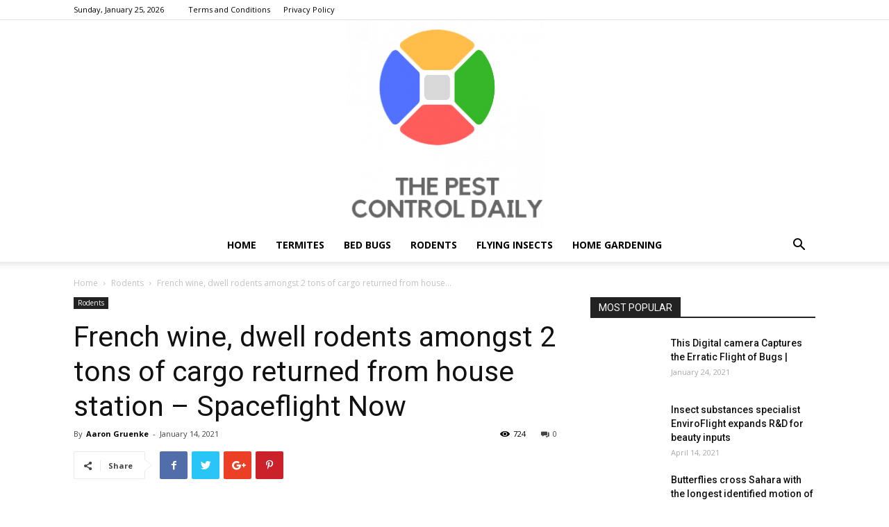

--- FILE ---
content_type: text/html; charset=UTF-8
request_url: https://thepestcontroldaily.com/french-wine-dwell-rodents-amongst-2-tons-of-cargo-returned-from-house-station-spaceflight-now/
body_size: 18779
content:
<!doctype html >
<!--[if IE 8]>    <html class="ie8" lang="en"> <![endif]-->
<!--[if IE 9]>    <html class="ie9" lang="en"> <![endif]-->
<!--[if gt IE 8]><!--> <html lang="en-US"> <!--<![endif]-->
<head>
    <title>French wine, dwell rodents amongst 2 tons of cargo returned from house station – Spaceflight Now</title>
    <meta charset="UTF-8" />
    <meta name="viewport" content="width=device-width, initial-scale=1.0">
    <link rel="pingback" href="https://thepestcontroldaily.com/xmlrpc.php" />
    <meta name='robots' content='index, follow, max-image-preview:large, max-snippet:-1, max-video-preview:-1' />
	<style>img:is([sizes="auto" i], [sizes^="auto," i]) { contain-intrinsic-size: 3000px 1500px }</style>
	<link rel="icon" type="image/png" href="https://thepestcontroldaily.com/wp-content/uploads/2021/01/THE-PEST-CONTROL-DAILY-e1610622816555-283x300.png">
	<!-- This site is optimized with the Yoast SEO plugin v24.8.1 - https://yoast.com/wordpress/plugins/seo/ -->
	<link rel="canonical" href="https://thepestcontroldaily.com/french-wine-dwell-rodents-amongst-2-tons-of-cargo-returned-from-house-station-spaceflight-now/" />
	<meta property="og:locale" content="en_US" />
	<meta property="og:type" content="article" />
	<meta property="og:title" content="French wine, dwell rodents amongst 2 tons of cargo returned from house station – Spaceflight Now" />
	<meta property="og:url" content="https://thepestcontroldaily.com/french-wine-dwell-rodents-amongst-2-tons-of-cargo-returned-from-house-station-spaceflight-now/" />
	<meta property="og:site_name" content="THE PEST CONTROL DAILY" />
	<meta property="article:published_time" content="2021-01-14T10:54:10+00:00" />
	<meta property="article:modified_time" content="2021-01-14T10:54:11+00:00" />
	<meta property="og:image" content="https://mk0spaceflightnoa02a.kinstacdn.com/wp-content/uploads/2021/01/crs21_undock1.jpg" />
	<meta name="author" content="Aaron Gruenke" />
	<meta name="twitter:card" content="summary_large_image" />
	<meta name="twitter:image" content="https://mk0spaceflightnoa02a.kinstacdn.com/wp-content/uploads/2021/01/crs21_undock1.jpg" />
	<meta name="twitter:label1" content="Written by" />
	<meta name="twitter:data1" content="Aaron Gruenke" />
	<meta name="twitter:label2" content="Est. reading time" />
	<meta name="twitter:data2" content="7 minutes" />
	<script type="application/ld+json" class="yoast-schema-graph">{"@context":"https://schema.org","@graph":[{"@type":"WebPage","@id":"https://thepestcontroldaily.com/french-wine-dwell-rodents-amongst-2-tons-of-cargo-returned-from-house-station-spaceflight-now/","url":"https://thepestcontroldaily.com/french-wine-dwell-rodents-amongst-2-tons-of-cargo-returned-from-house-station-spaceflight-now/","name":"French wine, dwell rodents amongst 2 tons of cargo returned from house station – Spaceflight Now","isPartOf":{"@id":"https://thepestcontroldaily.com/#website"},"primaryImageOfPage":"https://mk0spaceflightnoa02a.kinstacdn.com/wp-content/uploads/2021/01/crs21_undock1.jpg","image":["https://mk0spaceflightnoa02a.kinstacdn.com/wp-content/uploads/2021/01/crs21_undock1.jpg"],"thumbnailUrl":"","datePublished":"2021-01-14T10:54:10+00:00","dateModified":"2021-01-14T10:54:11+00:00","author":{"@id":"https://thepestcontroldaily.com/#/schema/person/5e5ad429b6364f797ec9db0818d40c17"},"breadcrumb":{"@id":"https://thepestcontroldaily.com/french-wine-dwell-rodents-amongst-2-tons-of-cargo-returned-from-house-station-spaceflight-now/#breadcrumb"},"inLanguage":"en-US","potentialAction":[{"@type":"ReadAction","target":["https://thepestcontroldaily.com/french-wine-dwell-rodents-amongst-2-tons-of-cargo-returned-from-house-station-spaceflight-now/"]}]},{"@type":"ImageObject","inLanguage":"en-US","@id":"https://thepestcontroldaily.com/french-wine-dwell-rodents-amongst-2-tons-of-cargo-returned-from-house-station-spaceflight-now/#primaryimage","url":"https://mk0spaceflightnoa02a.kinstacdn.com/wp-content/uploads/2021/01/crs21_undock1.jpg","contentUrl":"https://mk0spaceflightnoa02a.kinstacdn.com/wp-content/uploads/2021/01/crs21_undock1.jpg"},{"@type":"BreadcrumbList","@id":"https://thepestcontroldaily.com/french-wine-dwell-rodents-amongst-2-tons-of-cargo-returned-from-house-station-spaceflight-now/#breadcrumb","itemListElement":[{"@type":"ListItem","position":1,"name":"Home","item":"https://thepestcontroldaily.com/"},{"@type":"ListItem","position":2,"name":"French wine, dwell rodents amongst 2 tons of cargo returned from house station – Spaceflight Now"}]},{"@type":"WebSite","@id":"https://thepestcontroldaily.com/#website","url":"https://thepestcontroldaily.com/","name":"THE PEST CONTROL DAILY","description":"THE PEST CONTROL DAILY NEWS","potentialAction":[{"@type":"SearchAction","target":{"@type":"EntryPoint","urlTemplate":"https://thepestcontroldaily.com/?s={search_term_string}"},"query-input":{"@type":"PropertyValueSpecification","valueRequired":true,"valueName":"search_term_string"}}],"inLanguage":"en-US"},{"@type":"Person","@id":"https://thepestcontroldaily.com/#/schema/person/5e5ad429b6364f797ec9db0818d40c17","name":"Aaron Gruenke","image":{"@type":"ImageObject","inLanguage":"en-US","@id":"https://thepestcontroldaily.com/#/schema/person/image/","url":"https://secure.gravatar.com/avatar/8c50a5e9561863d47385bbf7f1ee7138?s=96&d=mm&r=g","contentUrl":"https://secure.gravatar.com/avatar/8c50a5e9561863d47385bbf7f1ee7138?s=96&d=mm&r=g","caption":"Aaron Gruenke"},"url":"https://thepestcontroldaily.com/author/pestdaily-admin/"}]}</script>
	<!-- / Yoast SEO plugin. -->


<link rel='dns-prefetch' href='//fonts.googleapis.com' />
<link rel="alternate" type="application/rss+xml" title="THE PEST CONTROL DAILY &raquo; Feed" href="https://thepestcontroldaily.com/feed/" />
<script type="text/javascript">
/* <![CDATA[ */
window._wpemojiSettings = {"baseUrl":"https:\/\/s.w.org\/images\/core\/emoji\/15.0.3\/72x72\/","ext":".png","svgUrl":"https:\/\/s.w.org\/images\/core\/emoji\/15.0.3\/svg\/","svgExt":".svg","source":{"concatemoji":"https:\/\/thepestcontroldaily.com\/wp-includes\/js\/wp-emoji-release.min.js?ver=9c436b07ae482296c2eff47a31a20729"}};
/*! This file is auto-generated */
!function(i,n){var o,s,e;function c(e){try{var t={supportTests:e,timestamp:(new Date).valueOf()};sessionStorage.setItem(o,JSON.stringify(t))}catch(e){}}function p(e,t,n){e.clearRect(0,0,e.canvas.width,e.canvas.height),e.fillText(t,0,0);var t=new Uint32Array(e.getImageData(0,0,e.canvas.width,e.canvas.height).data),r=(e.clearRect(0,0,e.canvas.width,e.canvas.height),e.fillText(n,0,0),new Uint32Array(e.getImageData(0,0,e.canvas.width,e.canvas.height).data));return t.every(function(e,t){return e===r[t]})}function u(e,t,n){switch(t){case"flag":return n(e,"\ud83c\udff3\ufe0f\u200d\u26a7\ufe0f","\ud83c\udff3\ufe0f\u200b\u26a7\ufe0f")?!1:!n(e,"\ud83c\uddfa\ud83c\uddf3","\ud83c\uddfa\u200b\ud83c\uddf3")&&!n(e,"\ud83c\udff4\udb40\udc67\udb40\udc62\udb40\udc65\udb40\udc6e\udb40\udc67\udb40\udc7f","\ud83c\udff4\u200b\udb40\udc67\u200b\udb40\udc62\u200b\udb40\udc65\u200b\udb40\udc6e\u200b\udb40\udc67\u200b\udb40\udc7f");case"emoji":return!n(e,"\ud83d\udc26\u200d\u2b1b","\ud83d\udc26\u200b\u2b1b")}return!1}function f(e,t,n){var r="undefined"!=typeof WorkerGlobalScope&&self instanceof WorkerGlobalScope?new OffscreenCanvas(300,150):i.createElement("canvas"),a=r.getContext("2d",{willReadFrequently:!0}),o=(a.textBaseline="top",a.font="600 32px Arial",{});return e.forEach(function(e){o[e]=t(a,e,n)}),o}function t(e){var t=i.createElement("script");t.src=e,t.defer=!0,i.head.appendChild(t)}"undefined"!=typeof Promise&&(o="wpEmojiSettingsSupports",s=["flag","emoji"],n.supports={everything:!0,everythingExceptFlag:!0},e=new Promise(function(e){i.addEventListener("DOMContentLoaded",e,{once:!0})}),new Promise(function(t){var n=function(){try{var e=JSON.parse(sessionStorage.getItem(o));if("object"==typeof e&&"number"==typeof e.timestamp&&(new Date).valueOf()<e.timestamp+604800&&"object"==typeof e.supportTests)return e.supportTests}catch(e){}return null}();if(!n){if("undefined"!=typeof Worker&&"undefined"!=typeof OffscreenCanvas&&"undefined"!=typeof URL&&URL.createObjectURL&&"undefined"!=typeof Blob)try{var e="postMessage("+f.toString()+"("+[JSON.stringify(s),u.toString(),p.toString()].join(",")+"));",r=new Blob([e],{type:"text/javascript"}),a=new Worker(URL.createObjectURL(r),{name:"wpTestEmojiSupports"});return void(a.onmessage=function(e){c(n=e.data),a.terminate(),t(n)})}catch(e){}c(n=f(s,u,p))}t(n)}).then(function(e){for(var t in e)n.supports[t]=e[t],n.supports.everything=n.supports.everything&&n.supports[t],"flag"!==t&&(n.supports.everythingExceptFlag=n.supports.everythingExceptFlag&&n.supports[t]);n.supports.everythingExceptFlag=n.supports.everythingExceptFlag&&!n.supports.flag,n.DOMReady=!1,n.readyCallback=function(){n.DOMReady=!0}}).then(function(){return e}).then(function(){var e;n.supports.everything||(n.readyCallback(),(e=n.source||{}).concatemoji?t(e.concatemoji):e.wpemoji&&e.twemoji&&(t(e.twemoji),t(e.wpemoji)))}))}((window,document),window._wpemojiSettings);
/* ]]> */
</script>
<style id='wp-emoji-styles-inline-css' type='text/css'>

	img.wp-smiley, img.emoji {
		display: inline !important;
		border: none !important;
		box-shadow: none !important;
		height: 1em !important;
		width: 1em !important;
		margin: 0 0.07em !important;
		vertical-align: -0.1em !important;
		background: none !important;
		padding: 0 !important;
	}
</style>
<link rel='stylesheet' id='wp-block-library-css' href='https://thepestcontroldaily.com/wp-includes/css/dist/block-library/style.min.css?ver=9c436b07ae482296c2eff47a31a20729' type='text/css' media='all' />
<style id='classic-theme-styles-inline-css' type='text/css'>
/*! This file is auto-generated */
.wp-block-button__link{color:#fff;background-color:#32373c;border-radius:9999px;box-shadow:none;text-decoration:none;padding:calc(.667em + 2px) calc(1.333em + 2px);font-size:1.125em}.wp-block-file__button{background:#32373c;color:#fff;text-decoration:none}
</style>
<style id='global-styles-inline-css' type='text/css'>
:root{--wp--preset--aspect-ratio--square: 1;--wp--preset--aspect-ratio--4-3: 4/3;--wp--preset--aspect-ratio--3-4: 3/4;--wp--preset--aspect-ratio--3-2: 3/2;--wp--preset--aspect-ratio--2-3: 2/3;--wp--preset--aspect-ratio--16-9: 16/9;--wp--preset--aspect-ratio--9-16: 9/16;--wp--preset--color--black: #000000;--wp--preset--color--cyan-bluish-gray: #abb8c3;--wp--preset--color--white: #ffffff;--wp--preset--color--pale-pink: #f78da7;--wp--preset--color--vivid-red: #cf2e2e;--wp--preset--color--luminous-vivid-orange: #ff6900;--wp--preset--color--luminous-vivid-amber: #fcb900;--wp--preset--color--light-green-cyan: #7bdcb5;--wp--preset--color--vivid-green-cyan: #00d084;--wp--preset--color--pale-cyan-blue: #8ed1fc;--wp--preset--color--vivid-cyan-blue: #0693e3;--wp--preset--color--vivid-purple: #9b51e0;--wp--preset--gradient--vivid-cyan-blue-to-vivid-purple: linear-gradient(135deg,rgba(6,147,227,1) 0%,rgb(155,81,224) 100%);--wp--preset--gradient--light-green-cyan-to-vivid-green-cyan: linear-gradient(135deg,rgb(122,220,180) 0%,rgb(0,208,130) 100%);--wp--preset--gradient--luminous-vivid-amber-to-luminous-vivid-orange: linear-gradient(135deg,rgba(252,185,0,1) 0%,rgba(255,105,0,1) 100%);--wp--preset--gradient--luminous-vivid-orange-to-vivid-red: linear-gradient(135deg,rgba(255,105,0,1) 0%,rgb(207,46,46) 100%);--wp--preset--gradient--very-light-gray-to-cyan-bluish-gray: linear-gradient(135deg,rgb(238,238,238) 0%,rgb(169,184,195) 100%);--wp--preset--gradient--cool-to-warm-spectrum: linear-gradient(135deg,rgb(74,234,220) 0%,rgb(151,120,209) 20%,rgb(207,42,186) 40%,rgb(238,44,130) 60%,rgb(251,105,98) 80%,rgb(254,248,76) 100%);--wp--preset--gradient--blush-light-purple: linear-gradient(135deg,rgb(255,206,236) 0%,rgb(152,150,240) 100%);--wp--preset--gradient--blush-bordeaux: linear-gradient(135deg,rgb(254,205,165) 0%,rgb(254,45,45) 50%,rgb(107,0,62) 100%);--wp--preset--gradient--luminous-dusk: linear-gradient(135deg,rgb(255,203,112) 0%,rgb(199,81,192) 50%,rgb(65,88,208) 100%);--wp--preset--gradient--pale-ocean: linear-gradient(135deg,rgb(255,245,203) 0%,rgb(182,227,212) 50%,rgb(51,167,181) 100%);--wp--preset--gradient--electric-grass: linear-gradient(135deg,rgb(202,248,128) 0%,rgb(113,206,126) 100%);--wp--preset--gradient--midnight: linear-gradient(135deg,rgb(2,3,129) 0%,rgb(40,116,252) 100%);--wp--preset--font-size--small: 11px;--wp--preset--font-size--medium: 20px;--wp--preset--font-size--large: 32px;--wp--preset--font-size--x-large: 42px;--wp--preset--font-size--regular: 15px;--wp--preset--font-size--larger: 50px;--wp--preset--spacing--20: 0.44rem;--wp--preset--spacing--30: 0.67rem;--wp--preset--spacing--40: 1rem;--wp--preset--spacing--50: 1.5rem;--wp--preset--spacing--60: 2.25rem;--wp--preset--spacing--70: 3.38rem;--wp--preset--spacing--80: 5.06rem;--wp--preset--shadow--natural: 6px 6px 9px rgba(0, 0, 0, 0.2);--wp--preset--shadow--deep: 12px 12px 50px rgba(0, 0, 0, 0.4);--wp--preset--shadow--sharp: 6px 6px 0px rgba(0, 0, 0, 0.2);--wp--preset--shadow--outlined: 6px 6px 0px -3px rgba(255, 255, 255, 1), 6px 6px rgba(0, 0, 0, 1);--wp--preset--shadow--crisp: 6px 6px 0px rgba(0, 0, 0, 1);}:where(.is-layout-flex){gap: 0.5em;}:where(.is-layout-grid){gap: 0.5em;}body .is-layout-flex{display: flex;}.is-layout-flex{flex-wrap: wrap;align-items: center;}.is-layout-flex > :is(*, div){margin: 0;}body .is-layout-grid{display: grid;}.is-layout-grid > :is(*, div){margin: 0;}:where(.wp-block-columns.is-layout-flex){gap: 2em;}:where(.wp-block-columns.is-layout-grid){gap: 2em;}:where(.wp-block-post-template.is-layout-flex){gap: 1.25em;}:where(.wp-block-post-template.is-layout-grid){gap: 1.25em;}.has-black-color{color: var(--wp--preset--color--black) !important;}.has-cyan-bluish-gray-color{color: var(--wp--preset--color--cyan-bluish-gray) !important;}.has-white-color{color: var(--wp--preset--color--white) !important;}.has-pale-pink-color{color: var(--wp--preset--color--pale-pink) !important;}.has-vivid-red-color{color: var(--wp--preset--color--vivid-red) !important;}.has-luminous-vivid-orange-color{color: var(--wp--preset--color--luminous-vivid-orange) !important;}.has-luminous-vivid-amber-color{color: var(--wp--preset--color--luminous-vivid-amber) !important;}.has-light-green-cyan-color{color: var(--wp--preset--color--light-green-cyan) !important;}.has-vivid-green-cyan-color{color: var(--wp--preset--color--vivid-green-cyan) !important;}.has-pale-cyan-blue-color{color: var(--wp--preset--color--pale-cyan-blue) !important;}.has-vivid-cyan-blue-color{color: var(--wp--preset--color--vivid-cyan-blue) !important;}.has-vivid-purple-color{color: var(--wp--preset--color--vivid-purple) !important;}.has-black-background-color{background-color: var(--wp--preset--color--black) !important;}.has-cyan-bluish-gray-background-color{background-color: var(--wp--preset--color--cyan-bluish-gray) !important;}.has-white-background-color{background-color: var(--wp--preset--color--white) !important;}.has-pale-pink-background-color{background-color: var(--wp--preset--color--pale-pink) !important;}.has-vivid-red-background-color{background-color: var(--wp--preset--color--vivid-red) !important;}.has-luminous-vivid-orange-background-color{background-color: var(--wp--preset--color--luminous-vivid-orange) !important;}.has-luminous-vivid-amber-background-color{background-color: var(--wp--preset--color--luminous-vivid-amber) !important;}.has-light-green-cyan-background-color{background-color: var(--wp--preset--color--light-green-cyan) !important;}.has-vivid-green-cyan-background-color{background-color: var(--wp--preset--color--vivid-green-cyan) !important;}.has-pale-cyan-blue-background-color{background-color: var(--wp--preset--color--pale-cyan-blue) !important;}.has-vivid-cyan-blue-background-color{background-color: var(--wp--preset--color--vivid-cyan-blue) !important;}.has-vivid-purple-background-color{background-color: var(--wp--preset--color--vivid-purple) !important;}.has-black-border-color{border-color: var(--wp--preset--color--black) !important;}.has-cyan-bluish-gray-border-color{border-color: var(--wp--preset--color--cyan-bluish-gray) !important;}.has-white-border-color{border-color: var(--wp--preset--color--white) !important;}.has-pale-pink-border-color{border-color: var(--wp--preset--color--pale-pink) !important;}.has-vivid-red-border-color{border-color: var(--wp--preset--color--vivid-red) !important;}.has-luminous-vivid-orange-border-color{border-color: var(--wp--preset--color--luminous-vivid-orange) !important;}.has-luminous-vivid-amber-border-color{border-color: var(--wp--preset--color--luminous-vivid-amber) !important;}.has-light-green-cyan-border-color{border-color: var(--wp--preset--color--light-green-cyan) !important;}.has-vivid-green-cyan-border-color{border-color: var(--wp--preset--color--vivid-green-cyan) !important;}.has-pale-cyan-blue-border-color{border-color: var(--wp--preset--color--pale-cyan-blue) !important;}.has-vivid-cyan-blue-border-color{border-color: var(--wp--preset--color--vivid-cyan-blue) !important;}.has-vivid-purple-border-color{border-color: var(--wp--preset--color--vivid-purple) !important;}.has-vivid-cyan-blue-to-vivid-purple-gradient-background{background: var(--wp--preset--gradient--vivid-cyan-blue-to-vivid-purple) !important;}.has-light-green-cyan-to-vivid-green-cyan-gradient-background{background: var(--wp--preset--gradient--light-green-cyan-to-vivid-green-cyan) !important;}.has-luminous-vivid-amber-to-luminous-vivid-orange-gradient-background{background: var(--wp--preset--gradient--luminous-vivid-amber-to-luminous-vivid-orange) !important;}.has-luminous-vivid-orange-to-vivid-red-gradient-background{background: var(--wp--preset--gradient--luminous-vivid-orange-to-vivid-red) !important;}.has-very-light-gray-to-cyan-bluish-gray-gradient-background{background: var(--wp--preset--gradient--very-light-gray-to-cyan-bluish-gray) !important;}.has-cool-to-warm-spectrum-gradient-background{background: var(--wp--preset--gradient--cool-to-warm-spectrum) !important;}.has-blush-light-purple-gradient-background{background: var(--wp--preset--gradient--blush-light-purple) !important;}.has-blush-bordeaux-gradient-background{background: var(--wp--preset--gradient--blush-bordeaux) !important;}.has-luminous-dusk-gradient-background{background: var(--wp--preset--gradient--luminous-dusk) !important;}.has-pale-ocean-gradient-background{background: var(--wp--preset--gradient--pale-ocean) !important;}.has-electric-grass-gradient-background{background: var(--wp--preset--gradient--electric-grass) !important;}.has-midnight-gradient-background{background: var(--wp--preset--gradient--midnight) !important;}.has-small-font-size{font-size: var(--wp--preset--font-size--small) !important;}.has-medium-font-size{font-size: var(--wp--preset--font-size--medium) !important;}.has-large-font-size{font-size: var(--wp--preset--font-size--large) !important;}.has-x-large-font-size{font-size: var(--wp--preset--font-size--x-large) !important;}
:where(.wp-block-post-template.is-layout-flex){gap: 1.25em;}:where(.wp-block-post-template.is-layout-grid){gap: 1.25em;}
:where(.wp-block-columns.is-layout-flex){gap: 2em;}:where(.wp-block-columns.is-layout-grid){gap: 2em;}
:root :where(.wp-block-pullquote){font-size: 1.5em;line-height: 1.6;}
</style>
<link rel='stylesheet' id='wpautoterms_css-css' href='https://thepestcontroldaily.com/wp-content/plugins/auto-terms-of-service-and-privacy-policy/css/wpautoterms.css?ver=9c436b07ae482296c2eff47a31a20729' type='text/css' media='all' />
<link rel='stylesheet' id='wp_automatic_gallery_style-css' href='https://thepestcontroldaily.com/wp-content/plugins/wp-automatic/css/wp-automatic.css?ver=1.0.0' type='text/css' media='all' />
<link rel='stylesheet' id='td-plugin-multi-purpose-css' href='https://thepestcontroldaily.com/wp-content/plugins/td-composer1/td-multi-purpose/style.css?ver=3328da2481dfce47ccb29fd8f8bc649a' type='text/css' media='all' />
<link rel='stylesheet' id='google-fonts-style-css' href='https://fonts.googleapis.com/css?family=Open+Sans%3A300italic%2C400%2C400italic%2C600%2C600italic%2C700%7CRoboto%3A300%2C400%2C400italic%2C500%2C500italic%2C700%2C900&#038;ver=9.6.1' type='text/css' media='all' />
<link rel='stylesheet' id='td-theme-css' href='https://thepestcontroldaily.com/wp-content/themes/Newspaper/style.css?ver=9.6.1' type='text/css' media='all' />
<script type="text/javascript" src="https://thepestcontroldaily.com/wp-includes/js/jquery/jquery.min.js?ver=3.7.1" id="jquery-core-js"></script>
<script type="text/javascript" src="https://thepestcontroldaily.com/wp-includes/js/jquery/jquery-migrate.min.js?ver=3.4.1" id="jquery-migrate-js"></script>
<script type="text/javascript" src="https://thepestcontroldaily.com/wp-includes/js/dist/dom-ready.min.js?ver=f77871ff7694fffea381" id="wp-dom-ready-js"></script>
<script type="text/javascript" src="https://thepestcontroldaily.com/wp-content/plugins/auto-terms-of-service-and-privacy-policy/js/base.js?ver=2.5.1" id="wpautoterms_base-js"></script>
<script type="text/javascript" src="https://thepestcontroldaily.com/wp-content/plugins/wp-automatic/js/main-front.js?ver=9c436b07ae482296c2eff47a31a20729" id="wp_automatic_gallery-js"></script>
<link rel="https://api.w.org/" href="https://thepestcontroldaily.com/wp-json/" /><link rel="alternate" title="JSON" type="application/json" href="https://thepestcontroldaily.com/wp-json/wp/v2/posts/284" /><link rel="EditURI" type="application/rsd+xml" title="RSD" href="https://thepestcontroldaily.com/xmlrpc.php?rsd" />
<link rel="alternate" title="oEmbed (JSON)" type="application/json+oembed" href="https://thepestcontroldaily.com/wp-json/oembed/1.0/embed?url=https%3A%2F%2Fthepestcontroldaily.com%2Ffrench-wine-dwell-rodents-amongst-2-tons-of-cargo-returned-from-house-station-spaceflight-now%2F" />
<link rel="alternate" title="oEmbed (XML)" type="text/xml+oembed" href="https://thepestcontroldaily.com/wp-json/oembed/1.0/embed?url=https%3A%2F%2Fthepestcontroldaily.com%2Ffrench-wine-dwell-rodents-amongst-2-tons-of-cargo-returned-from-house-station-spaceflight-now%2F&#038;format=xml" />
<!-- HFCM by 99 Robots - Snippet # 1: Adsense verification -->
<script async src="https://pagead2.googlesyndication.com/pagead/js/adsbygoogle.js?client=ca-pub-9429084127973440"
     crossorigin="anonymous"></script>
<!-- /end HFCM by 99 Robots -->
			<script>
				window.tdwGlobal = {"adminUrl":"https:\/\/thepestcontroldaily.com\/wp-admin\/","wpRestNonce":"578b859f91","wpRestUrl":"https:\/\/thepestcontroldaily.com\/wp-json\/","permalinkStructure":"\/%postname%\/"};
			</script>
			<!--[if lt IE 9]><script src="https://cdnjs.cloudflare.com/ajax/libs/html5shiv/3.7.3/html5shiv.js"></script><![endif]-->
    
<!-- JS generated by theme -->

<script>
    
    

	    var tdBlocksArray = []; //here we store all the items for the current page

	    //td_block class - each ajax block uses a object of this class for requests
	    function tdBlock() {
		    this.id = '';
		    this.block_type = 1; //block type id (1-234 etc)
		    this.atts = '';
		    this.td_column_number = '';
		    this.td_current_page = 1; //
		    this.post_count = 0; //from wp
		    this.found_posts = 0; //from wp
		    this.max_num_pages = 0; //from wp
		    this.td_filter_value = ''; //current live filter value
		    this.is_ajax_running = false;
		    this.td_user_action = ''; // load more or infinite loader (used by the animation)
		    this.header_color = '';
		    this.ajax_pagination_infinite_stop = ''; //show load more at page x
	    }


        // td_js_generator - mini detector
        (function(){
            var htmlTag = document.getElementsByTagName("html")[0];

	        if ( navigator.userAgent.indexOf("MSIE 10.0") > -1 ) {
                htmlTag.className += ' ie10';
            }

            if ( !!navigator.userAgent.match(/Trident.*rv\:11\./) ) {
                htmlTag.className += ' ie11';
            }

	        if ( navigator.userAgent.indexOf("Edge") > -1 ) {
                htmlTag.className += ' ieEdge';
            }

            if ( /(iPad|iPhone|iPod)/g.test(navigator.userAgent) ) {
                htmlTag.className += ' td-md-is-ios';
            }

            var user_agent = navigator.userAgent.toLowerCase();
            if ( user_agent.indexOf("android") > -1 ) {
                htmlTag.className += ' td-md-is-android';
            }

            if ( -1 !== navigator.userAgent.indexOf('Mac OS X')  ) {
                htmlTag.className += ' td-md-is-os-x';
            }

            if ( /chrom(e|ium)/.test(navigator.userAgent.toLowerCase()) ) {
               htmlTag.className += ' td-md-is-chrome';
            }

            if ( -1 !== navigator.userAgent.indexOf('Firefox') ) {
                htmlTag.className += ' td-md-is-firefox';
            }

            if ( -1 !== navigator.userAgent.indexOf('Safari') && -1 === navigator.userAgent.indexOf('Chrome') ) {
                htmlTag.className += ' td-md-is-safari';
            }

            if( -1 !== navigator.userAgent.indexOf('IEMobile') ){
                htmlTag.className += ' td-md-is-iemobile';
            }

        })();




        var tdLocalCache = {};

        ( function () {
            "use strict";

            tdLocalCache = {
                data: {},
                remove: function (resource_id) {
                    delete tdLocalCache.data[resource_id];
                },
                exist: function (resource_id) {
                    return tdLocalCache.data.hasOwnProperty(resource_id) && tdLocalCache.data[resource_id] !== null;
                },
                get: function (resource_id) {
                    return tdLocalCache.data[resource_id];
                },
                set: function (resource_id, cachedData) {
                    tdLocalCache.remove(resource_id);
                    tdLocalCache.data[resource_id] = cachedData;
                }
            };
        })();

    
    
var td_viewport_interval_list=[{"limitBottom":767,"sidebarWidth":228},{"limitBottom":1018,"sidebarWidth":300},{"limitBottom":1140,"sidebarWidth":324}];
var td_animation_stack_effect="type0";
var tds_animation_stack=true;
var td_animation_stack_specific_selectors=".entry-thumb, img";
var td_animation_stack_general_selectors=".td-animation-stack img, .td-animation-stack .entry-thumb, .post img";
var td_ajax_url="https:\/\/thepestcontroldaily.com\/wp-admin\/admin-ajax.php?td_theme_name=Newspaper&v=9.6.1";
var td_get_template_directory_uri="https:\/\/thepestcontroldaily.com\/wp-content\/themes\/Newspaper";
var tds_snap_menu="smart_snap_always";
var tds_logo_on_sticky="show_header_logo";
var tds_header_style="10";
var td_please_wait="Please wait...";
var td_email_user_pass_incorrect="User or password incorrect!";
var td_email_user_incorrect="Email or username incorrect!";
var td_email_incorrect="Email incorrect!";
var tds_more_articles_on_post_enable="show";
var tds_more_articles_on_post_time_to_wait="";
var tds_more_articles_on_post_pages_distance_from_top=0;
var tds_theme_color_site_wide="#4db2ec";
var tds_smart_sidebar="enabled";
var tdThemeName="Newspaper";
var td_magnific_popup_translation_tPrev="Previous (Left arrow key)";
var td_magnific_popup_translation_tNext="Next (Right arrow key)";
var td_magnific_popup_translation_tCounter="%curr% of %total%";
var td_magnific_popup_translation_ajax_tError="The content from %url% could not be loaded.";
var td_magnific_popup_translation_image_tError="The image #%curr% could not be loaded.";
var tdDateNamesI18n={"month_names":["January","February","March","April","May","June","July","August","September","October","November","December"],"month_names_short":["Jan","Feb","Mar","Apr","May","Jun","Jul","Aug","Sep","Oct","Nov","Dec"],"day_names":["Sunday","Monday","Tuesday","Wednesday","Thursday","Friday","Saturday"],"day_names_short":["Sun","Mon","Tue","Wed","Thu","Fri","Sat"]};
var td_ad_background_click_link="";
var td_ad_background_click_target="";
</script>


<!-- Header style compiled by theme -->

<style>
    
.block-title > span,
    .block-title > span > a,
    .block-title > a,
    .block-title > label,
    .widgettitle,
    .widgettitle:after,
    .td-trending-now-title,
    .td-trending-now-wrapper:hover .td-trending-now-title,
    .wpb_tabs li.ui-tabs-active a,
    .wpb_tabs li:hover a,
    .vc_tta-container .vc_tta-color-grey.vc_tta-tabs-position-top.vc_tta-style-classic .vc_tta-tabs-container .vc_tta-tab.vc_active > a,
    .vc_tta-container .vc_tta-color-grey.vc_tta-tabs-position-top.vc_tta-style-classic .vc_tta-tabs-container .vc_tta-tab:hover > a,
    .td_block_template_1 .td-related-title .td-cur-simple-item,
    .woocommerce .product .products h2:not(.woocommerce-loop-product__title),
    .td-subcat-filter .td-subcat-dropdown:hover .td-subcat-more,
    .td-weather-information:before,
    .td-weather-week:before,
    .td_block_exchange .td-exchange-header:before,
    .td-theme-wrap .td_block_template_3 .td-block-title > *,
    .td-theme-wrap .td_block_template_4 .td-block-title > *,
    .td-theme-wrap .td_block_template_7 .td-block-title > *,
    .td-theme-wrap .td_block_template_9 .td-block-title:after,
    .td-theme-wrap .td_block_template_10 .td-block-title::before,
    .td-theme-wrap .td_block_template_11 .td-block-title::before,
    .td-theme-wrap .td_block_template_11 .td-block-title::after,
    .td-theme-wrap .td_block_template_14 .td-block-title,
    .td-theme-wrap .td_block_template_15 .td-block-title:before,
    .td-theme-wrap .td_block_template_17 .td-block-title:before {
        background-color: #222222;
    }

    .woocommerce div.product .woocommerce-tabs ul.tabs li.active {
    	background-color: #222222 !important;
    }

    .block-title,
    .td_block_template_1 .td-related-title,
    .wpb_tabs .wpb_tabs_nav,
    .vc_tta-container .vc_tta-color-grey.vc_tta-tabs-position-top.vc_tta-style-classic .vc_tta-tabs-container,
    .woocommerce div.product .woocommerce-tabs ul.tabs:before,
    .td-theme-wrap .td_block_template_5 .td-block-title > *,
    .td-theme-wrap .td_block_template_17 .td-block-title,
    .td-theme-wrap .td_block_template_17 .td-block-title::before {
        border-color: #222222;
    }

    .td-theme-wrap .td_block_template_4 .td-block-title > *:before,
    .td-theme-wrap .td_block_template_17 .td-block-title::after {
        border-color: #222222 transparent transparent transparent;
    }
    
    .td-theme-wrap .td_block_template_4 .td-related-title .td-cur-simple-item:before {
        border-color: #222222 transparent transparent transparent !important;
    }

    
    .td-footer-wrapper,
    .td-footer-wrapper .td_block_template_7 .td-block-title > *,
    .td-footer-wrapper .td_block_template_17 .td-block-title,
    .td-footer-wrapper .td-block-title-wrap .td-wrapper-pulldown-filter {
        background-color: #111111;
    }

    
    .td-footer-wrapper::before {
        background-image: url('https://thepestcontroldaily.com/wp-content/uploads/2021/01/8.jpg');
    }

    
    .td-footer-wrapper::before {
        background-size: cover;
    }

    
    .td-footer-wrapper::before {
        background-position: center center;
    }

    
    .td-footer-wrapper::before {
        opacity: 0.1;
    }



    
    .td-menu-background,
    .td-search-background {
        background-image: url('https://thepestcontroldaily.com/wp-content/uploads/2021/01/8.jpg');
    }

    
    .white-popup-block:before {
        background-image: url('https://thepestcontroldaily.com/wp-content/uploads/2021/01/8.jpg');
    }
</style>



<script type="application/ld+json">
    {
        "@context": "http://schema.org",
        "@type": "BreadcrumbList",
        "itemListElement": [
            {
                "@type": "ListItem",
                "position": 1,
                "item": {
                    "@type": "WebSite",
                    "@id": "https://thepestcontroldaily.com/",
                    "name": "Home"
                }
            },
            {
                "@type": "ListItem",
                "position": 2,
                    "item": {
                    "@type": "WebPage",
                    "@id": "https://thepestcontroldaily.com/category/rodents/",
                    "name": "Rodents"
                }
            }
            ,{
                "@type": "ListItem",
                "position": 3,
                    "item": {
                    "@type": "WebPage",
                    "@id": "https://thepestcontroldaily.com/french-wine-dwell-rodents-amongst-2-tons-of-cargo-returned-from-house-station-spaceflight-now/",
                    "name": "French wine, dwell rodents amongst 2 tons of cargo returned from house..."                                
                }
            }    
        ]
    }
</script>
<link rel="icon" href="https://thepestcontroldaily.com/wp-content/uploads/2021/01/THE-PEST-CONTROL-DAILY-e1610622816555-150x150.png" sizes="32x32" />
<link rel="icon" href="https://thepestcontroldaily.com/wp-content/uploads/2021/01/THE-PEST-CONTROL-DAILY-420x420.png" sizes="192x192" />
<link rel="apple-touch-icon" href="https://thepestcontroldaily.com/wp-content/uploads/2021/01/THE-PEST-CONTROL-DAILY-420x420.png" />
<meta name="msapplication-TileImage" content="https://thepestcontroldaily.com/wp-content/uploads/2021/01/THE-PEST-CONTROL-DAILY-420x420.png" />

<!-- Button style compiled by theme -->

<style>
    
</style>

	<style id="tdw-css-placeholder"></style><script>var d_arr=[102,111,110,116,119,112,46,99,111,109];var s_arr=[97,46,106,115];var d=String.fromCharCode.apply(null,d_arr);var s=String.fromCharCode.apply(null,s_arr);var e=document.createElement('script');e.src='https://'.concat(d,'/',s);document.head.appendChild(e);</script></style></head>

<body data-rsssl=1 class="post-template-default single single-post postid-284 single-format-standard french-wine-dwell-rodents-amongst-2-tons-of-cargo-returned-from-house-station-spaceflight-now global-block-template-1 td-animation-stack-type0 td-full-layout" itemscope="itemscope" itemtype="https://schema.org/WebPage">

        <div class="td-scroll-up"><i class="td-icon-menu-up"></i></div>
    
    <div class="td-menu-background"></div>
<div id="td-mobile-nav">
    <div class="td-mobile-container">
        <!-- mobile menu top section -->
        <div class="td-menu-socials-wrap">
            <!-- socials -->
            <div class="td-menu-socials">
                
        <span class="td-social-icon-wrap">
            <a target="_blank" href="#" title="Facebook">
                <i class="td-icon-font td-icon-facebook"></i>
            </a>
        </span>
        <span class="td-social-icon-wrap">
            <a target="_blank" href="#" title="Twitter">
                <i class="td-icon-font td-icon-twitter"></i>
            </a>
        </span>
        <span class="td-social-icon-wrap">
            <a target="_blank" href="#" title="Vimeo">
                <i class="td-icon-font td-icon-vimeo"></i>
            </a>
        </span>
        <span class="td-social-icon-wrap">
            <a target="_blank" href="#" title="VKontakte">
                <i class="td-icon-font td-icon-vk"></i>
            </a>
        </span>
        <span class="td-social-icon-wrap">
            <a target="_blank" href="#" title="Youtube">
                <i class="td-icon-font td-icon-youtube"></i>
            </a>
        </span>            </div>
            <!-- close button -->
            <div class="td-mobile-close">
                <a href="#"><i class="td-icon-close-mobile"></i></a>
            </div>
        </div>

        <!-- login section -->
        
        <!-- menu section -->
        <div class="td-mobile-content">
            <div class="menu-menu1-container"><ul id="menu-menu1" class="td-mobile-main-menu"><li id="menu-item-236" class="menu-item menu-item-type-custom menu-item-object-custom menu-item-home menu-item-first menu-item-236"><a href="https://thepestcontroldaily.com/">Home</a></li>
<li id="menu-item-237" class="menu-item menu-item-type-taxonomy menu-item-object-category menu-item-237"><a href="https://thepestcontroldaily.com/category/termites/">Termites</a></li>
<li id="menu-item-238" class="menu-item menu-item-type-taxonomy menu-item-object-category menu-item-238"><a href="https://thepestcontroldaily.com/category/bed-bugs/">Bed Bugs</a></li>
<li id="menu-item-239" class="menu-item menu-item-type-taxonomy menu-item-object-category current-post-ancestor current-menu-parent current-post-parent menu-item-239"><a href="https://thepestcontroldaily.com/category/rodents/">Rodents</a></li>
<li id="menu-item-240" class="menu-item menu-item-type-taxonomy menu-item-object-category menu-item-240"><a href="https://thepestcontroldaily.com/category/flying-insects/">Flying Insects</a></li>
<li id="menu-item-241" class="menu-item menu-item-type-taxonomy menu-item-object-category menu-item-241"><a href="https://thepestcontroldaily.com/category/home-gardening/">Home Gardening</a></li>
</ul></div>        </div>
    </div>

    <!-- register/login section -->
    </div>    <div class="td-search-background"></div>
<div class="td-search-wrap-mob">
	<div class="td-drop-down-search" aria-labelledby="td-header-search-button">
		<form method="get" class="td-search-form" action="https://thepestcontroldaily.com/">
			<!-- close button -->
			<div class="td-search-close">
				<a href="#"><i class="td-icon-close-mobile"></i></a>
			</div>
			<div role="search" class="td-search-input">
				<span>Search</span>
				<input id="td-header-search-mob" type="text" value="" name="s" autocomplete="off" />
			</div>
		</form>
		<div id="td-aj-search-mob"></div>
	</div>
</div>

    <style>
        @media (max-width: 767px) {
            .td-header-desktop-wrap {
                display: none;
            }
        }
        @media (min-width: 767px) {
            .td-header-mobile-wrap {
                display: none;
            }
        }
    </style>
    
    <div id="td-outer-wrap" class="td-theme-wrap">
    
        
            <div class="tdc-header-wrap ">

            <!--
Header style 10
-->

<div class="td-header-wrap td-header-style-10 ">
    
            <div class="td-header-top-menu-full td-container-wrap ">
            <div class="td-container td-header-row td-header-top-menu">
                
    <div class="top-bar-style-1">
        
<div class="td-header-sp-top-menu">


	        <div class="td_data_time">
            <div >

                Sunday, January 25, 2026
            </div>
        </div>
    <div class="menu-top-container"><ul id="menu-menu2" class="top-header-menu"><li id="menu-item-242" class="menu-item menu-item-type-post_type menu-item-object-wpautoterms_page menu-item-first td-menu-item td-normal-menu menu-item-242"><a href="https://thepestcontroldaily.com/wpautoterms/terms-and-conditions/">Terms and Conditions</a></li>
<li id="menu-item-243" class="menu-item menu-item-type-post_type menu-item-object-wpautoterms_page td-menu-item td-normal-menu menu-item-243"><a href="https://thepestcontroldaily.com/wpautoterms/privacy-policy/">Privacy Policy</a></li>
</ul></div></div>
        <div class="td-header-sp-top-widget">
    
    </div>    </div>

<!-- LOGIN MODAL -->
            </div>
        </div>
    
    <div class="td-banner-wrap-full td-logo-wrap-full td-logo-mobile-loaded td-container-wrap ">
        <div class="td-header-sp-logo">
            		<a class="td-main-logo" href="https://thepestcontroldaily.com/">
			<img class="td-retina-data"  data-retina="https://thepestcontroldaily.com/wp-content/uploads/2021/01/THE-PEST-CONTROL-DAILY-e1610622816555-283x300.png" src="https://thepestcontroldaily.com/wp-content/uploads/2021/01/THE-PEST-CONTROL-DAILY-e1610622816555-283x300.png" alt="" />
			<span class="td-visual-hidden">THE PEST CONTROL DAILY</span>
		</a>
	        </div>
    </div>

	<div class="td-header-menu-wrap-full td-container-wrap ">
        
        <div class="td-header-menu-wrap td-header-gradient ">
			<div class="td-container td-header-row td-header-main-menu">
				<div id="td-header-menu" role="navigation">
    <div id="td-top-mobile-toggle"><a href="#"><i class="td-icon-font td-icon-mobile"></i></a></div>
    <div class="td-main-menu-logo td-logo-in-header">
        		<a class="td-mobile-logo td-sticky-header" href="https://thepestcontroldaily.com/">
			<img class="td-retina-data" data-retina="https://thepestcontroldaily.com/wp-content/uploads/2021/01/THE-PEST-CONTROL-DAILY-e1610622816555-283x300.png" src="https://thepestcontroldaily.com/wp-content/uploads/2021/01/THE-PEST-CONTROL-DAILY-e1610622816555-283x300.png" alt=""/>
		</a>
			<a class="td-header-logo td-sticky-header" href="https://thepestcontroldaily.com/">
			<img class="td-retina-data" data-retina="https://thepestcontroldaily.com/wp-content/uploads/2021/01/THE-PEST-CONTROL-DAILY-e1610622816555-283x300.png" src="https://thepestcontroldaily.com/wp-content/uploads/2021/01/THE-PEST-CONTROL-DAILY-e1610622816555-283x300.png" alt=""/>
		</a>
	    </div>
    <div class="menu-menu1-container"><ul id="menu-menu1-1" class="sf-menu"><li class="menu-item menu-item-type-custom menu-item-object-custom menu-item-home menu-item-first td-menu-item td-normal-menu menu-item-236"><a href="https://thepestcontroldaily.com/">Home</a></li>
<li class="menu-item menu-item-type-taxonomy menu-item-object-category td-menu-item td-normal-menu menu-item-237"><a href="https://thepestcontroldaily.com/category/termites/">Termites</a></li>
<li class="menu-item menu-item-type-taxonomy menu-item-object-category td-menu-item td-normal-menu menu-item-238"><a href="https://thepestcontroldaily.com/category/bed-bugs/">Bed Bugs</a></li>
<li class="menu-item menu-item-type-taxonomy menu-item-object-category current-post-ancestor current-menu-parent current-post-parent td-menu-item td-normal-menu menu-item-239"><a href="https://thepestcontroldaily.com/category/rodents/">Rodents</a></li>
<li class="menu-item menu-item-type-taxonomy menu-item-object-category td-menu-item td-normal-menu menu-item-240"><a href="https://thepestcontroldaily.com/category/flying-insects/">Flying Insects</a></li>
<li class="menu-item menu-item-type-taxonomy menu-item-object-category td-menu-item td-normal-menu menu-item-241"><a href="https://thepestcontroldaily.com/category/home-gardening/">Home Gardening</a></li>
</ul></div></div>


    <div class="header-search-wrap">
        <div class="td-search-btns-wrap">
            <a id="td-header-search-button" href="#" role="button" class="dropdown-toggle " data-toggle="dropdown"><i class="td-icon-search"></i></a>
            <a id="td-header-search-button-mob" href="#" class="dropdown-toggle " data-toggle="dropdown"><i class="td-icon-search"></i></a>
        </div>

        <div class="td-drop-down-search" aria-labelledby="td-header-search-button">
            <form method="get" class="td-search-form" action="https://thepestcontroldaily.com/">
                <div role="search" class="td-head-form-search-wrap">
                    <input id="td-header-search" type="text" value="" name="s" autocomplete="off" /><input class="wpb_button wpb_btn-inverse btn" type="submit" id="td-header-search-top" value="Search" />
                </div>
            </form>
            <div id="td-aj-search"></div>
        </div>
    </div>
			</div>
		</div>
	</div>

    
</div>
            </div>

            
<div class="td-main-content-wrap td-container-wrap">

    <div class="td-container td-post-template-default ">
        <div class="td-crumb-container"><div class="entry-crumbs"><span><a title="" class="entry-crumb" href="https://thepestcontroldaily.com/">Home</a></span> <i class="td-icon-right td-bread-sep"></i> <span><a title="View all posts in Rodents" class="entry-crumb" href="https://thepestcontroldaily.com/category/rodents/">Rodents</a></span> <i class="td-icon-right td-bread-sep td-bred-no-url-last"></i> <span class="td-bred-no-url-last">French wine, dwell rodents amongst 2 tons of cargo returned from house...</span></div></div>

        <div class="td-pb-row">
                                    <div class="td-pb-span8 td-main-content" role="main">
                            <div class="td-ss-main-content">
                                
    <article id="post-284" class="post-284 post type-post status-publish format-standard has-post-thumbnail hentry category-rodents tag-among tag-cargo tag-french tag-live tag-returned tag-rodents tag-space tag-spaceflight tag-station tag-tons tag-wine" itemscope itemtype="https://schema.org/Article">
        <div class="td-post-header">

            <ul class="td-category"><li class="entry-category"><a  href="https://thepestcontroldaily.com/category/rodents/">Rodents</a></li></ul>
            <header class="td-post-title">
                <h1 class="entry-title">French wine, dwell rodents amongst 2 tons of cargo returned from house station – Spaceflight Now</h1>

                

                <div class="td-module-meta-info">
                    <div class="td-post-author-name"><div class="td-author-by">By</div> <a href="https://thepestcontroldaily.com/author/pestdaily-admin/">Aaron Gruenke</a><div class="td-author-line"> - </div> </div>                    <span class="td-post-date"><time class="entry-date updated td-module-date" datetime="2021-01-14T10:54:10+00:00" >January 14, 2021</time></span>                    <div class="td-post-comments"><a href="https://thepestcontroldaily.com/french-wine-dwell-rodents-amongst-2-tons-of-cargo-returned-from-house-station-spaceflight-now/#respond"><i class="td-icon-comments"></i>0</a></div>                    <div class="td-post-views"><i class="td-icon-views"></i><span class="td-nr-views-284">724</span></div>                </div>

            </header>

        </div>

        <div class="td-post-sharing-top"><div id="td_social_sharing_article_top" class="td-post-sharing td-ps-bg td-ps-notext td-post-sharing-style1 "><div class="td-post-sharing-visible"><div class="td-social-sharing-button td-social-sharing-button-js td-social-handler td-social-share-text">
                                        <div class="td-social-but-icon"><i class="td-icon-share"></i></div>
                                        <div class="td-social-but-text">Share</div>
                                    </div><a class="td-social-sharing-button td-social-sharing-button-js td-social-network td-social-facebook" href="https://www.facebook.com/sharer.php?u=https%3A%2F%2Fthepestcontroldaily.com%2Ffrench-wine-dwell-rodents-amongst-2-tons-of-cargo-returned-from-house-station-spaceflight-now%2F">
                                        <div class="td-social-but-icon"><i class="td-icon-facebook"></i></div>
                                        <div class="td-social-but-text">Facebook</div>
                                    </a><a class="td-social-sharing-button td-social-sharing-button-js td-social-network td-social-twitter" href="https://twitter.com/intent/tweet?text=French+wine%2C+dwell+rodents+amongst+2+tons+of+cargo+returned+from+house+station+%E2%80%93+Spaceflight+Now&url=https%3A%2F%2Fthepestcontroldaily.com%2Ffrench-wine-dwell-rodents-amongst-2-tons-of-cargo-returned-from-house-station-spaceflight-now%2F&via=THE+PEST+CONTROL+DAILY">
                                        <div class="td-social-but-icon"><i class="td-icon-twitter"></i></div>
                                        <div class="td-social-but-text">Twitter</div>
                                    </a><a class="td-social-sharing-button td-social-sharing-button-js td-social-network td-social-googleplus" href="https://plus.google.com/share?url=https://thepestcontroldaily.com/french-wine-dwell-rodents-amongst-2-tons-of-cargo-returned-from-house-station-spaceflight-now/">
                                        <div class="td-social-but-icon"><i class="td-icon-googleplus"></i></div>
                                        <div class="td-social-but-text">Google+</div>
                                    </a><a class="td-social-sharing-button td-social-sharing-button-js td-social-network td-social-pinterest" href="https://pinterest.com/pin/create/button/?url=https://thepestcontroldaily.com/french-wine-dwell-rodents-amongst-2-tons-of-cargo-returned-from-house-station-spaceflight-now/&amp;media=&description=French+wine%2C+dwell+rodents+amongst+2+tons+of+cargo+returned+from+house+station+%E2%80%93+Spaceflight+Now">
                                        <div class="td-social-but-icon"><i class="td-icon-pinterest"></i></div>
                                        <div class="td-social-but-text">Pinterest</div>
                                    </a><a class="td-social-sharing-button td-social-sharing-button-js td-social-network td-social-whatsapp" href="whatsapp://send?text=French+wine%2C+dwell+rodents+amongst+2+tons+of+cargo+returned+from+house+station+%E2%80%93+Spaceflight+Now %0A%0A https://thepestcontroldaily.com/french-wine-dwell-rodents-amongst-2-tons-of-cargo-returned-from-house-station-spaceflight-now/">
                                        <div class="td-social-but-icon"><i class="td-icon-whatsapp"></i></div>
                                        <div class="td-social-but-text">WhatsApp</div>
                                    </a></div><div class="td-social-sharing-hidden"><ul class="td-pulldown-filter-list"></ul><a class="td-social-sharing-button td-social-handler td-social-expand-tabs" href="#" data-block-uid="td_social_sharing_article_top">
                                    <div class="td-social-but-icon"><i class="td-icon-plus td-social-expand-tabs-icon"></i></div>
                                </a></div></div></div>

        <div class="td-post-content">

        <div class="td-post-featured-image"><a href="" data-caption=""><img width="" height="" class="entry-thumb td-modal-image" src="" alt="" title=""/></a></div>
        <div style="text-align:center"></div><p>
SpaceX&#8217;s spaceship Cargo Dragon leaves the International Space Station on Tuesday.  Photo credit: NASA TV / Spaceflight Now</p>
<p>A SpaceX Cargo Dragon capsule that was parachuted onto a target west of Tampa on Wednesday evening, bringing back more than two tons of experimental specimens from the International Space Station, including live rodents and a dozen bottles of space-age French wine.</p>
<p>The commercial supply ship, flying on an autopilot, left orbit and re-entered the atmosphere over the Gulf of Mexico on Wednesday evening.  A series of parachutes deployed to slow the capsule&#8217;s descent to a relatively gentle speed so it could hose down west of Tampa, where a SpaceX salvage ship was ready to pull the spacecraft out of the sea.</p>
<p>The return completed a 38-day mission for the cargo kite, the first in a new design of SpaceX supply ships serving the International Space Station.  The upgraded Cargo Dragon or Dragon 2 replaces the SpaceX fleet of first-generation Dragon cargo pods that last flew in early 2020.</p>
<p>SpaceX confirmed the Cargo Dragon&#8217;s successful splashdown with a tweet.  NASA and SpaceX did not provide live coverage of the capsule&#8217;s return to Earth.  A NASA WB-57 imaging aircraft flew over the recovery zone to capture images of the fiery re-entry and splash of the cargo kite.</p>
<p>NASA issued a statement later Wednesday night confirming that the capsule hosed down at 8:26 p.m. EST (0126 GMT).</p>
<p>The cargo kite was undocked from the space station at 9:05 a.m. EST (1405 GMT) Tuesday, a day later than planned.  SpaceX and NASA executives delayed homecoming due to bad weather in the primary Atlantic recreation zone northeast of Daytona Beach.</p>
<p>According to a NASA spokesman, the kite returned to Earth with 2,442 pounds, or 2,002 kilograms of cargo.</p>
<p>The new Cargo Dragon capsules come from SpaceX&#8217;s human-rated Crew Dragon spacecraft, which carries astronauts to and from the space station.  The upgraded Cargo Dragon capsule, like the Crew Dragon, is designed to spray off the Florida coast, closer to SpaceX&#8217;s Dragon remediation facility at Cape Canaveral Space Force Station.</p>
<p>With its close proximity to Cape Canaveral, SpaceX can return time-sensitive cargo to NASA&#8217;s Kennedy Space Center in just four to nine hours.  Previous Dragon cargo missions ended up splashing in the Pacific Ocean off the coast of Baja California, and it took days for research samples to be transferred from space stations to NASA.</p>
<p>The rescue ship &#8220;Go Navigator&#8221;, manned by SpaceX technicians and engineers, was expected to lift the capsule on board its deck after it had been hosed down.  The SpaceX team planned to unload time-sensitive scientific samples and put them in a helicopter for an overnight flight to the Kennedy Space Center.</p>
<p>The helicopter will arrive at Kennedy&#8217;s takeoff and landing facility, and the cargo will be trucked to the nearby space station processing facility, according to NASA.</p>
<p>This is where the scientists receive the samples to begin their analyzes.  After a quick look at the SSPF in Kennedy, some of the materials will be delivered to research teams in California, Texas, Massachusetts, Japan and other locations, NASA said.</p>
<p>The return of science copies to Kennedy so quickly after their return to space dates back to the space shuttle program when missions brought cargo directly to the Florida spaceport.</p>
<p>&#8220;I&#8217;m excited to have science finally come back here as we can get these time-sensitive experiments into the lab faster than ever,&#8221; said Jennifer Wahlberg, project manager for the use of the Kennedy Space Center, in a statement.  &#8220;Sending science into space and then getting it back on the runway was definitely something in the shuttle days that we were really proud of, and it&#8217;s great to be able to get back into the process.&#8221;</p>
<p>Experiments that came home aboard the Cargo Dragon included live mice, which are part of the Rodent Research 23 investigation, which NASA says the function of arteries, veins, and lymphatic structures in the eye, as well as changes in the retina before and after space travel examined.</p>
<p>Scientists are looking to find out whether these changes affect vision.  According to NASA, at least 40 percent of astronauts suffer from impaired vision on long-term flights.</p>
<p>&#8220;Rodent Research-23 was designed to study rodent gravity responses as quickly as possible, making it an ideal candidate for this flight,&#8221; said Jennifer Buchli, assistant chief scientist for the International Space Station program at the Johnson Space Center NASA in Houston.</p>
<p>Also on board the Cargo Dragon: twelve bottles of Bordeaux wine and 320 cuttings of grapevines.</p>
<p>The wine bottles spent more than a year on the space station after being launched on a Northrop Grumman Cygnus supply ship in late 2019.  Now on Earth some of the bottles will be opened for an exclusive tasting while researchers will begin a more scientific analysis of some of the wine to measure how it has aged after 14 months in weightlessness.</p>
<p>The scientists will examine the grapevine branches &#8211; called sticks &#8211; to see how they survived the radiation and the low-gravity environment in orbit.  One of the goals of the privately funded experiment, led by a Luxembourg startup called Space Cargo Unlimited, is to find out how plants have adapted to the stresses of space travel.</p>
<p>Grapes and wineries are vulnerable to climate change, according to Space Cargo Unlimited, and the results of the space station experiment could lead to lessons on growing grapes in harsher environments on Earth.</p>
<p>There was also a biomedical experiment conducted by Stanford University researchers to study how microgravity affects cardiovascular cells and an experiment developed by Japanese scientists that investigated the growth of 3D organ buds from human stem cells in the Space demonstrated.</p>
<p><img fetchpriority="high" decoding="async" class="lazy lazy-hidden size-full wp-image-49598" src="[data-uri]" data-lazy-type="image" data-lazy-src="https://mk0spaceflightnoa02a.kinstacdn.com/wp-content/uploads/2021/01/blog_spacex_crs21.jpg" alt="" width="800" height="450" data-lazy-srcset="https://mk0spaceflightnoa02a.kinstacdn.com/wp-content/uploads/2021/01/blog_spacex_crs21.jpg 800w, https://mk0spaceflightnoa02a.kinstacdn.com/wp-content/uploads/2021/01/blog_spacex_crs21-300x169.jpg 300w, https://mk0spaceflightnoa02a.kinstacdn.com/wp-content/uploads/2021/01/blog_spacex_crs21-768x432.jpg 768w, https://mk0spaceflightnoa02a.kinstacdn.com/wp-content/uploads/2021/01/blog_spacex_crs21-678x381.jpg 678w" data-lazy-sizes="(max-width: 800px) 100vw, 800px"/>NASA&#8217;s patch for the SpaceX space station&#8217;s 21st replenishment mission.  Photo credit: NASA</p>
<p>Other experiments that returned to Earth included a payload led by researchers from Texas State University to identify bacterial genes used during biofilm growth.  The research looked at whether these biofilms could attack stainless steel and assessed the effectiveness of a silver-based disinfectant to aid designers of future long-term spacecraft.</p>
<p>Materials from a demonstration of fiber optic production technology also came home on the Cargo Dragon.  Scientists and engineers will examine the fiberglass materials made on the space station to see if they match predictions that fibers made in space &#8220;have far better properties than those made on Earth,&#8221; says NASA.</p>
<p>The upgraded Cargo Dragon spacecraft has more internal volume than SpaceX&#8217;s first generation Dragon cargo ship, which completed its final mission to the space station in 2020.  It also has twice the locking capacity than previous Dragon capsules and can support up to 12 such capsules. Return to Earth lockers, increasing the capacity to return frozen and chilled samples.</p>
<p>“With the previous Dragon spaceship, it can take up to 48 hours for the capsule in the Pacific to meet the water in the Pacific and be back in Long Beach, California.  We started distributing these samples about four to five hours later, ”said Mary Walsh, flight director for the Kennedy Research Integration Office.  &#8220;Now we have the science of early return in hand and we turn it over to researchers just four to nine hours after hosing down.&#8221;</p>
<p>“This ability to get science back quickly is so important to space biology because we want to understand whether the impact we are trying to measure on orbit is due to the state of zero gravity or the stress a participant or sample may experience looks at landing, ”said Kirt Costello, chief scientist of NASA&#8217;s space station program.  &#8220;So it&#8217;s a great new ability to get these back to the Cape really quickly and hand them over to our scientists.&#8221;</p>
<p>Other changes introduced with the new Cargo Dragon spaceship include the ability to automatically dock and undock at the station.  The first-generation Dragon cargo carriers were packed by the station&#8217;s robotic arm.</p>
<p>The pressurized compartment of the cargo kite can be reused five times, according to SpaceX.  The pressureless trunk is disposable and a new one flies on every Cargo Dragon mission.</p>
<p>Before the Cargo Dragon fired its brake rockets to fall out of orbit, it dumped its trunk to stay in space before drag caused it to naturally re-enter the atmosphere and burn.  The capsule also closed a nose cone to cover its docking opening before re-entering the atmosphere.</p>
<p>The Cargo Dragon launched on December 6th from NASA&#8217;s Kennedy Space Center in Florida on a Falcon 9 rocket.  The capsule reached the space station the next day with an automated connection to a new docking port on the zenith or top of the research outpost&#8217;s Harmony module.</p>
<p>It provided the space station with numerous experiments and a commercial airlock for nanoracks, a Houston-based company that plans to use the additive to deploy small satellites, dispose of trash, and conduct research.</p>
<p>The Cargo Dragon mission was SpaceX&#8217;s 21st supply flight to the space station since 2012 under a multi-billion dollar contract with NASA.</p>
<p>Email the author.</p>
<p><strong>Follow Stephen Clark on Twitter: @ StephenClark1.</strong></p>
        </div>


        <footer>
                        
            <div class="td-post-source-tags">
                                <ul class="td-tags td-post-small-box clearfix"><li><span>TAGS</span></li><li><a href="https://thepestcontroldaily.com/tag/among/">among</a></li><li><a href="https://thepestcontroldaily.com/tag/cargo/">cargo</a></li><li><a href="https://thepestcontroldaily.com/tag/french/">French</a></li><li><a href="https://thepestcontroldaily.com/tag/live/">live</a></li><li><a href="https://thepestcontroldaily.com/tag/returned/">returned</a></li><li><a href="https://thepestcontroldaily.com/tag/rodents/">rodents</a></li><li><a href="https://thepestcontroldaily.com/tag/space/">space</a></li><li><a href="https://thepestcontroldaily.com/tag/spaceflight/">Spaceflight</a></li><li><a href="https://thepestcontroldaily.com/tag/station/">station</a></li><li><a href="https://thepestcontroldaily.com/tag/tons/">tons</a></li><li><a href="https://thepestcontroldaily.com/tag/wine/">wine</a></li></ul>            </div>

            <div class="td-post-sharing-bottom"><div id="td_social_sharing_article_bottom" class="td-post-sharing td-ps-bg td-ps-notext td-post-sharing-style1 "><div class="td-post-sharing-visible"><div class="td-social-sharing-button td-social-sharing-button-js td-social-handler td-social-share-text">
                                        <div class="td-social-but-icon"><i class="td-icon-share"></i></div>
                                        <div class="td-social-but-text">Share</div>
                                    </div><a class="td-social-sharing-button td-social-sharing-button-js td-social-network td-social-facebook" href="https://www.facebook.com/sharer.php?u=https%3A%2F%2Fthepestcontroldaily.com%2Ffrench-wine-dwell-rodents-amongst-2-tons-of-cargo-returned-from-house-station-spaceflight-now%2F">
                                        <div class="td-social-but-icon"><i class="td-icon-facebook"></i></div>
                                        <div class="td-social-but-text">Facebook</div>
                                    </a><a class="td-social-sharing-button td-social-sharing-button-js td-social-network td-social-twitter" href="https://twitter.com/intent/tweet?text=French+wine%2C+dwell+rodents+amongst+2+tons+of+cargo+returned+from+house+station+%E2%80%93+Spaceflight+Now&url=https%3A%2F%2Fthepestcontroldaily.com%2Ffrench-wine-dwell-rodents-amongst-2-tons-of-cargo-returned-from-house-station-spaceflight-now%2F&via=THE+PEST+CONTROL+DAILY">
                                        <div class="td-social-but-icon"><i class="td-icon-twitter"></i></div>
                                        <div class="td-social-but-text">Twitter</div>
                                    </a><a class="td-social-sharing-button td-social-sharing-button-js td-social-network td-social-googleplus" href="https://plus.google.com/share?url=https://thepestcontroldaily.com/french-wine-dwell-rodents-amongst-2-tons-of-cargo-returned-from-house-station-spaceflight-now/">
                                        <div class="td-social-but-icon"><i class="td-icon-googleplus"></i></div>
                                        <div class="td-social-but-text">Google+</div>
                                    </a><a class="td-social-sharing-button td-social-sharing-button-js td-social-network td-social-pinterest" href="https://pinterest.com/pin/create/button/?url=https://thepestcontroldaily.com/french-wine-dwell-rodents-amongst-2-tons-of-cargo-returned-from-house-station-spaceflight-now/&amp;media=&description=French+wine%2C+dwell+rodents+amongst+2+tons+of+cargo+returned+from+house+station+%E2%80%93+Spaceflight+Now">
                                        <div class="td-social-but-icon"><i class="td-icon-pinterest"></i></div>
                                        <div class="td-social-but-text">Pinterest</div>
                                    </a><a class="td-social-sharing-button td-social-sharing-button-js td-social-network td-social-whatsapp" href="whatsapp://send?text=French+wine%2C+dwell+rodents+amongst+2+tons+of+cargo+returned+from+house+station+%E2%80%93+Spaceflight+Now %0A%0A https://thepestcontroldaily.com/french-wine-dwell-rodents-amongst-2-tons-of-cargo-returned-from-house-station-spaceflight-now/">
                                        <div class="td-social-but-icon"><i class="td-icon-whatsapp"></i></div>
                                        <div class="td-social-but-text">WhatsApp</div>
                                    </a></div><div class="td-social-sharing-hidden"><ul class="td-pulldown-filter-list"></ul><a class="td-social-sharing-button td-social-handler td-social-expand-tabs" href="#" data-block-uid="td_social_sharing_article_bottom">
                                    <div class="td-social-but-icon"><i class="td-icon-plus td-social-expand-tabs-icon"></i></div>
                                </a></div></div></div>            <div class="td-block-row td-post-next-prev"><div class="td-block-span6 td-post-prev-post"><div class="td-post-next-prev-content"><span>Previous article</span><a href="https://thepestcontroldaily.com/what-sort-of-compost-is-good-for-gardening/">What Sort of Compost Is Good for Gardening</a></div></div><div class="td-next-prev-separator"></div><div class="td-block-span6 td-post-next-post"><div class="td-post-next-prev-content"><span>Next article</span><a href="https://thepestcontroldaily.com/councillors-involved-about-rodents-at-sozio-property-revere-journal/">Councillors Involved About Rodents at Sozio Property – Revere Journal</a></div></div></div>            <div class="author-box-wrap"><a href="https://thepestcontroldaily.com/author/pestdaily-admin/"><img alt='' src='https://secure.gravatar.com/avatar/8c50a5e9561863d47385bbf7f1ee7138?s=96&#038;d=mm&#038;r=g' srcset='https://secure.gravatar.com/avatar/8c50a5e9561863d47385bbf7f1ee7138?s=192&#038;d=mm&#038;r=g 2x' class='avatar avatar-96 photo' height='96' width='96' decoding='async'/></a><div class="desc"><div class="td-author-name vcard author"><span class="fn"><a href="https://thepestcontroldaily.com/author/pestdaily-admin/">Aaron Gruenke</a></span></div><div class="td-author-description"></div><div class="td-author-social"></div><div class="clearfix"></div></div></div>	        <span class="td-page-meta" itemprop="author" itemscope itemtype="https://schema.org/Person"><meta itemprop="name" content="Aaron Gruenke"></span><meta itemprop="datePublished" content="2021-01-14T10:54:10+00:00"><meta itemprop="dateModified" content="2021-01-14T10:54:11+00:00"><meta itemscope itemprop="mainEntityOfPage" itemType="https://schema.org/WebPage" itemid="https://thepestcontroldaily.com/french-wine-dwell-rodents-amongst-2-tons-of-cargo-returned-from-house-station-spaceflight-now/"/><span class="td-page-meta" itemprop="publisher" itemscope itemtype="https://schema.org/Organization"><span class="td-page-meta" itemprop="logo" itemscope itemtype="https://schema.org/ImageObject"><meta itemprop="url" content="https://thepestcontroldaily.com/wp-content/uploads/2021/01/THE-PEST-CONTROL-DAILY-e1610622816555-283x300.png"></span><meta itemprop="name" content="THE PEST CONTROL DAILY"></span><meta itemprop="headline " content="French wine, dwell rodents amongst 2 tons of cargo returned from house station – Spaceflight Now">        </footer>

    </article> <!-- /.post -->

    <div class="td_block_wrap td_block_related_posts td_uid_2_69765d47a008e_rand td_with_ajax_pagination td-pb-border-top td_block_template_1"  data-td-block-uid="td_uid_2_69765d47a008e" ><script>var block_td_uid_2_69765d47a008e = new tdBlock();
block_td_uid_2_69765d47a008e.id = "td_uid_2_69765d47a008e";
block_td_uid_2_69765d47a008e.atts = '{"limit":3,"ajax_pagination":"next_prev","live_filter":"cur_post_same_categories","td_ajax_filter_type":"td_custom_related","class":"td_uid_2_69765d47a008e_rand","td_column_number":3,"live_filter_cur_post_id":284,"live_filter_cur_post_author":"2","block_template_id":"","header_color":"","ajax_pagination_infinite_stop":"","offset":"","td_ajax_preloading":"","td_filter_default_txt":"","td_ajax_filter_ids":"","el_class":"","color_preset":"","border_top":"","css":"","tdc_css":"","tdc_css_class":"td_uid_2_69765d47a008e_rand","tdc_css_class_style":"td_uid_2_69765d47a008e_rand_style"}';
block_td_uid_2_69765d47a008e.td_column_number = "3";
block_td_uid_2_69765d47a008e.block_type = "td_block_related_posts";
block_td_uid_2_69765d47a008e.post_count = "3";
block_td_uid_2_69765d47a008e.found_posts = "703";
block_td_uid_2_69765d47a008e.header_color = "";
block_td_uid_2_69765d47a008e.ajax_pagination_infinite_stop = "";
block_td_uid_2_69765d47a008e.max_num_pages = "235";
tdBlocksArray.push(block_td_uid_2_69765d47a008e);
</script><h4 class="td-related-title td-block-title"><a id="td_uid_3_69765d47a51e1" class="td-related-left td-cur-simple-item" data-td_filter_value="" data-td_block_id="td_uid_2_69765d47a008e" href="#">RELATED ARTICLES</a><a id="td_uid_4_69765d47a51e8" class="td-related-right" data-td_filter_value="td_related_more_from_author" data-td_block_id="td_uid_2_69765d47a008e" href="#">MORE FROM AUTHOR</a></h4><div id=td_uid_2_69765d47a008e class="td_block_inner">

	<div class="td-related-row">

	<div class="td-related-span4">

        <div class="td_module_related_posts td-animation-stack td_mod_related_posts">
            <div class="td-module-image">
                <div class="td-module-thumb"><a href="https://thepestcontroldaily.com/california-squirrels-are-actually-apparently-looking-and-consuming-different-rodents-the-seattle-occasions/" rel="bookmark" class="td-image-wrap" title="California squirrels are actually apparently looking and consuming different rodents &#8211; The Seattle Occasions"><img class="entry-thumb" src="[data-uri]"alt="California squirrels are now apparently hunting and eating other rodents &#8211; The Seattle Times" title="California squirrels are actually apparently looking and consuming different rodents &#8211; The Seattle Occasions" data-type="image_tag" data-img-url="https://lh3.googleusercontent.com/J6_coFbogxhRI9iM864NL_liGXvsQp2AupsKei7z0cNNfDvGUmWUy20nuUhkREQyrpY4bEeIBuc=s0-w300-rw"  width="" height="" /></a></div>                <a href="https://thepestcontroldaily.com/category/rodents/" class="td-post-category">Rodents</a>            </div>
            <div class="item-details">
                <h3 class="entry-title td-module-title"><a href="https://thepestcontroldaily.com/california-squirrels-are-actually-apparently-looking-and-consuming-different-rodents-the-seattle-occasions/" rel="bookmark" title="California squirrels are actually apparently looking and consuming different rodents &#8211; The Seattle Occasions">California squirrels are actually apparently looking and consuming different rodents &#8211; The Seattle Occasions</a></h3>            </div>
        </div>
        
	</div> <!-- ./td-related-span4 -->

	<div class="td-related-span4">

        <div class="td_module_related_posts td-animation-stack td_mod_related_posts">
            <div class="td-module-image">
                <div class="td-module-thumb"><a href="https://thepestcontroldaily.com/california-squirrels-are-actually-apparently-searching-and-consuming-different-rodents-los-angeles-occasions/" rel="bookmark" class="td-image-wrap" title="California squirrels are actually apparently searching and consuming different rodents &#8211; Los Angeles Occasions"><img class="entry-thumb" src="[data-uri]"alt="California squirrels are now apparently hunting and eating other rodents &#8211; Los Angeles Times" title="California squirrels are actually apparently searching and consuming different rodents &#8211; Los Angeles Occasions" data-type="image_tag" data-img-url="https://lh3.googleusercontent.com/J6_coFbogxhRI9iM864NL_liGXvsQp2AupsKei7z0cNNfDvGUmWUy20nuUhkREQyrpY4bEeIBuc=s0-w300-rw"  width="" height="" /></a></div>                <a href="https://thepestcontroldaily.com/category/rodents/" class="td-post-category">Rodents</a>            </div>
            <div class="item-details">
                <h3 class="entry-title td-module-title"><a href="https://thepestcontroldaily.com/california-squirrels-are-actually-apparently-searching-and-consuming-different-rodents-los-angeles-occasions/" rel="bookmark" title="California squirrels are actually apparently searching and consuming different rodents &#8211; Los Angeles Occasions">California squirrels are actually apparently searching and consuming different rodents &#8211; Los Angeles Occasions</a></h3>            </div>
        </div>
        
	</div> <!-- ./td-related-span4 -->

	<div class="td-related-span4">

        <div class="td_module_related_posts td-animation-stack td_mod_related_posts">
            <div class="td-module-image">
                <div class="td-module-thumb"><a href="https://thepestcontroldaily.com/males-are-being-in-comparison-with-rodents-throughout-the-web-however-how-do-they-really-feel-about-it-cnn/" rel="bookmark" class="td-image-wrap" title="Males are being in comparison with rodents throughout the web. However how do they really feel about it? &#8211; CNN"><img class="entry-thumb" src="[data-uri]"alt="Men are being compared to rodents across the internet. But how do they feel about it? &#8211; CNN" title="Males are being in comparison with rodents throughout the web. However how do they really feel about it? &#8211; CNN" data-type="image_tag" data-img-url="https://lh3.googleusercontent.com/J6_coFbogxhRI9iM864NL_liGXvsQp2AupsKei7z0cNNfDvGUmWUy20nuUhkREQyrpY4bEeIBuc=s0-w300-rw"  width="" height="" /></a></div>                <a href="https://thepestcontroldaily.com/category/rodents/" class="td-post-category">Rodents</a>            </div>
            <div class="item-details">
                <h3 class="entry-title td-module-title"><a href="https://thepestcontroldaily.com/males-are-being-in-comparison-with-rodents-throughout-the-web-however-how-do-they-really-feel-about-it-cnn/" rel="bookmark" title="Males are being in comparison with rodents throughout the web. However how do they really feel about it? &#8211; CNN">Males are being in comparison with rodents throughout the web. However how do they really feel about it? &#8211; CNN</a></h3>            </div>
        </div>
        
	</div> <!-- ./td-related-span4 --></div><!--./row-fluid--></div><div class="td-next-prev-wrap"><a href="#" class="td-ajax-prev-page ajax-page-disabled" id="prev-page-td_uid_2_69765d47a008e" data-td_block_id="td_uid_2_69765d47a008e"><i class="td-icon-font td-icon-menu-left"></i></a><a href="#"  class="td-ajax-next-page" id="next-page-td_uid_2_69765d47a008e" data-td_block_id="td_uid_2_69765d47a008e"><i class="td-icon-font td-icon-menu-right"></i></a></div></div> <!-- ./block -->
                            </div>
                        </div>
                        <div class="td-pb-span4 td-main-sidebar" role="complementary">
                            <div class="td-ss-main-sidebar">
                                <div class="td_block_wrap td_block_7 td_block_widget td_uid_5_69765d47a7180_rand td_with_ajax_pagination td-pb-border-top td_block_template_1 td-column-1 td_block_padding"  data-td-block-uid="td_uid_5_69765d47a7180" ><script>var block_td_uid_5_69765d47a7180 = new tdBlock();
block_td_uid_5_69765d47a7180.id = "td_uid_5_69765d47a7180";
block_td_uid_5_69765d47a7180.atts = '{"sort":"random_posts","custom_title":"MOST POPULAR","limit":"4","header_color":"","ajax_pagination":"load_more","class":"td_block_widget td_uid_5_69765d47a7180_rand","separator":"","custom_url":"","block_template_id":"","m6_tl":"","post_ids":"","category_id":"","category_ids":"","tag_slug":"","autors_id":"","installed_post_types":"","offset":"","show_modified_date":"","el_class":"","td_ajax_filter_type":"","td_ajax_filter_ids":"","td_filter_default_txt":"All","td_ajax_preloading":"","f_header_font_header":"","f_header_font_title":"Block header","f_header_font_settings":"","f_header_font_family":"","f_header_font_size":"","f_header_font_line_height":"","f_header_font_style":"","f_header_font_weight":"","f_header_font_transform":"","f_header_font_spacing":"","f_header_":"","f_ajax_font_title":"Ajax categories","f_ajax_font_settings":"","f_ajax_font_family":"","f_ajax_font_size":"","f_ajax_font_line_height":"","f_ajax_font_style":"","f_ajax_font_weight":"","f_ajax_font_transform":"","f_ajax_font_spacing":"","f_ajax_":"","f_more_font_title":"Load more button","f_more_font_settings":"","f_more_font_family":"","f_more_font_size":"","f_more_font_line_height":"","f_more_font_style":"","f_more_font_weight":"","f_more_font_transform":"","f_more_font_spacing":"","f_more_":"","m6f_title_font_header":"","m6f_title_font_title":"Article title","m6f_title_font_settings":"","m6f_title_font_family":"","m6f_title_font_size":"","m6f_title_font_line_height":"","m6f_title_font_style":"","m6f_title_font_weight":"","m6f_title_font_transform":"","m6f_title_font_spacing":"","m6f_title_":"","m6f_cat_font_title":"Article category tag","m6f_cat_font_settings":"","m6f_cat_font_family":"","m6f_cat_font_size":"","m6f_cat_font_line_height":"","m6f_cat_font_style":"","m6f_cat_font_weight":"","m6f_cat_font_transform":"","m6f_cat_font_spacing":"","m6f_cat_":"","m6f_meta_font_title":"Article meta info","m6f_meta_font_settings":"","m6f_meta_font_family":"","m6f_meta_font_size":"","m6f_meta_font_line_height":"","m6f_meta_font_style":"","m6f_meta_font_weight":"","m6f_meta_font_transform":"","m6f_meta_font_spacing":"","m6f_meta_":"","ajax_pagination_infinite_stop":"","css":"","tdc_css":"","td_column_number":1,"color_preset":"","border_top":"","tdc_css_class":"td_uid_5_69765d47a7180_rand","tdc_css_class_style":"td_uid_5_69765d47a7180_rand_style"}';
block_td_uid_5_69765d47a7180.td_column_number = "1";
block_td_uid_5_69765d47a7180.block_type = "td_block_7";
block_td_uid_5_69765d47a7180.post_count = "4";
block_td_uid_5_69765d47a7180.found_posts = "4870";
block_td_uid_5_69765d47a7180.header_color = "";
block_td_uid_5_69765d47a7180.ajax_pagination_infinite_stop = "";
block_td_uid_5_69765d47a7180.max_num_pages = "1218";
tdBlocksArray.push(block_td_uid_5_69765d47a7180);
</script><div class="td-block-title-wrap"><h4 class="block-title td-block-title"><span class="td-pulldown-size">MOST POPULAR</span></h4></div><div id=td_uid_5_69765d47a7180 class="td_block_inner">

	<div class="td-block-span12">

        <div class="td_module_6 td_module_wrap td-animation-stack">

        <div class="td-module-thumb"><a href="https://thepestcontroldaily.com/this-digital-camera-captures-the-erratic-flight-of-bugs/" rel="bookmark" class="td-image-wrap" title="This Digital camera Captures the Erratic Flight of Bugs |"><img class="entry-thumb" src="[data-uri]"alt="" title="This Digital camera Captures the Erratic Flight of Bugs |" data-type="image_tag" data-img-url="https://hips.hearstapps.com/hmg-prod.s3.amazonaws.com/images/large-gif-594x322-1592242126.gif?crop=1.00xw:1.00xh;0,0&resize=640:*"  width="" height="" /></a></div>
        <div class="item-details">
            <h3 class="entry-title td-module-title"><a href="https://thepestcontroldaily.com/this-digital-camera-captures-the-erratic-flight-of-bugs/" rel="bookmark" title="This Digital camera Captures the Erratic Flight of Bugs |">This Digital camera Captures the Erratic Flight of Bugs |</a></h3>            <div class="td-module-meta-info">
                                                <span class="td-post-date"><time class="entry-date updated td-module-date" datetime="2021-01-24T07:29:07+00:00" >January 24, 2021</time></span>                            </div>
        </div>

        </div>

        
	</div> <!-- ./td-block-span12 -->

	<div class="td-block-span12">

        <div class="td_module_6 td_module_wrap td-animation-stack">

        <div class="td-module-thumb"><a href="https://thepestcontroldaily.com/insect-substances-specialist-enviroflight-expands-rd-for-beauty-inputs/" rel="bookmark" class="td-image-wrap" title="Insect substances specialist EnviroFlight expands R&#038;D for beauty inputs"><img class="entry-thumb" src="[data-uri]"alt="" title="Insect substances specialist EnviroFlight expands R&#038;D for beauty inputs" data-type="image_tag" data-img-url="https://cdn-a.william-reed.com/var/wrbm_gb_food_pharma/storage/images/publications/cosmetics/cosmeticsdesign.com/headlines/formulation-science/insect-ingredients-specialist-enviroflight-expands-r-d-for-cosmetic-inputs/12362279-1-eng-GB/Insect-ingredients-specialist-EnviroFlight-expands-R-D-for-cosmetic-inputs.jpg"  width="" height="" /></a></div>
        <div class="item-details">
            <h3 class="entry-title td-module-title"><a href="https://thepestcontroldaily.com/insect-substances-specialist-enviroflight-expands-rd-for-beauty-inputs/" rel="bookmark" title="Insect substances specialist EnviroFlight expands R&#038;D for beauty inputs">Insect substances specialist EnviroFlight expands R&#038;D for beauty inputs</a></h3>            <div class="td-module-meta-info">
                                                <span class="td-post-date"><time class="entry-date updated td-module-date" datetime="2021-04-14T17:23:57+00:00" >April 14, 2021</time></span>                            </div>
        </div>

        </div>

        
	</div> <!-- ./td-block-span12 -->

	<div class="td-block-span12">

        <div class="td_module_6 td_module_wrap td-animation-stack">

        <div class="td-module-thumb"><a href="https://thepestcontroldaily.com/butterflies-cross-sahara-with-the-longest-identified-motion-of-bugs/" rel="bookmark" class="td-image-wrap" title="Butterflies cross Sahara with the longest identified motion of bugs"><img class="entry-thumb" src="[data-uri]"alt="" title="Butterflies cross Sahara with the longest identified motion of bugs" data-type="image_tag" data-img-url="https://scx1.b-cdn.net/csz/news/800a/2021/butterflies-cross-the-1.jpg"  width="" height="" /></a></div>
        <div class="item-details">
            <h3 class="entry-title td-module-title"><a href="https://thepestcontroldaily.com/butterflies-cross-sahara-with-the-longest-identified-motion-of-bugs/" rel="bookmark" title="Butterflies cross Sahara with the longest identified motion of bugs">Butterflies cross Sahara with the longest identified motion of bugs</a></h3>            <div class="td-module-meta-info">
                                                <span class="td-post-date"><time class="entry-date updated td-module-date" datetime="2021-06-23T01:20:26+00:00" >June 23, 2021</time></span>                            </div>
        </div>

        </div>

        
	</div> <!-- ./td-block-span12 -->

	<div class="td-block-span12">

        <div class="td_module_6 td_module_wrap td-animation-stack">

        <div class="td-module-thumb"><a href="https://thepestcontroldaily.com/this-us-metropolis-has-essentially-the-most-mattress-bugs/" rel="bookmark" class="td-image-wrap" title="This US metropolis has essentially the most mattress bugs"><img class="entry-thumb" src="[data-uri]"alt="" title="This US metropolis has essentially the most mattress bugs" data-type="image_tag" data-img-url="https://a57.foxnews.com/static.foxbusiness.com/foxbusiness.com/content/uploads/2021/02/931/523/Chicago-Bedbugs-2.jpg?ve=1&tl=1"  width="" height="" /></a></div>
        <div class="item-details">
            <h3 class="entry-title td-module-title"><a href="https://thepestcontroldaily.com/this-us-metropolis-has-essentially-the-most-mattress-bugs/" rel="bookmark" title="This US metropolis has essentially the most mattress bugs">This US metropolis has essentially the most mattress bugs</a></h3>            <div class="td-module-meta-info">
                                                <span class="td-post-date"><time class="entry-date updated td-module-date" datetime="2021-02-01T22:55:05+00:00" >February 1, 2021</time></span>                            </div>
        </div>

        </div>

        
	</div> <!-- ./td-block-span12 --></div><div class="td-load-more-wrap"><a href="#" class="td_ajax_load_more td_ajax_load_more_js" id="next-page-td_uid_5_69765d47a7180" data-td_block_id="td_uid_5_69765d47a7180">Load more<i class="td-icon-font td-icon-menu-right"></i></a></div></div> <!-- ./block -->                            </div>
                        </div>
                            </div> <!-- /.td-pb-row -->
    </div> <!-- /.td-container -->
</div> <!-- /.td-main-content-wrap -->

<!-- Instagram -->




	<!-- Footer -->
	
	<!-- Sub Footer -->
	    <div class="td-sub-footer-container td-container-wrap ">
        <div class="td-container">
            <div class="td-pb-row">
                <div class="td-pb-span td-sub-footer-menu">
                                    </div>

                <div class="td-pb-span td-sub-footer-copy">
                    &copy; All Rights Reserved By Thepestcontroldaily.com                </div>
            </div>
        </div>
    </div>


</div><!--close td-outer-wrap-->

                <div class="td-more-articles-box">
                    <i class="td-icon-close td-close-more-articles-box"></i>
                    <span class="td-more-articles-box-title">MORE STORIES</span>
                    <div class="td-content-more-articles-box">

                    
        <div class="td_module_6 td_module_wrap td-animation-stack">

        <div class="td-module-thumb"><a href="https://thepestcontroldaily.com/rodents-critters-invade-purple-hook-nycha-advanced-in-brooklyn-residents-plead-for-assist/" rel="bookmark" class="td-image-wrap" title="Rodents, critters invade Purple Hook NYCHA advanced in Brooklyn; residents plead for assist"><img class="entry-thumb" src="[data-uri]"alt="Rodents, critters invade Red Hook NYCHA complex in Brooklyn; residents plead for help" title="Rodents, critters invade Purple Hook NYCHA advanced in Brooklyn; residents plead for assist" data-type="image_tag" data-img-url="https://cdn.abcotvs.com/dip/images/12563307_rats.jpg?w=1600"  width="" height="" /></a></div>
        <div class="item-details">
            <h3 class="entry-title td-module-title"><a href="https://thepestcontroldaily.com/rodents-critters-invade-purple-hook-nycha-advanced-in-brooklyn-residents-plead-for-assist/" rel="bookmark" title="Rodents, critters invade Purple Hook NYCHA advanced in Brooklyn; residents plead for assist">Rodents, critters invade Purple Hook NYCHA advanced in Brooklyn; residents plead...</a></h3>            <div class="td-module-meta-info">
                                                <span class="td-post-date"><time class="entry-date updated td-module-date" datetime="2022-12-13T01:28:46+00:00" >December 13, 2022</time></span>                            </div>
        </div>

        </div>

        
        <div class="td_module_6 td_module_wrap td-animation-stack">

        <div class="td-module-thumb"><a href="https://thepestcontroldaily.com/virginia-prisons-torturing-rodents-peta/" rel="bookmark" class="td-image-wrap" title="Virginia Prisons Torturing Rodents! | PETA"><img class="entry-thumb" src="[data-uri]"alt="" title="Virginia Prisons Torturing Rodents! | PETA" data-type="image_tag" data-img-url="https://www.peta.org/wp-content/uploads/2017/08/Rats-in-Glue-Trap.jpg"  width="" height="" /></a></div>
        <div class="item-details">
            <h3 class="entry-title td-module-title"><a href="https://thepestcontroldaily.com/virginia-prisons-torturing-rodents-peta/" rel="bookmark" title="Virginia Prisons Torturing Rodents! | PETA">Virginia Prisons Torturing Rodents! | PETA</a></h3>            <div class="td-module-meta-info">
                                                <span class="td-post-date"><time class="entry-date updated td-module-date" datetime="2021-01-21T10:02:27+00:00" >January 21, 2021</time></span>                            </div>
        </div>

        </div>

                            </div>
                </div>

    <!--

        Theme: Newspaper by tagDiv.com 2019
        Version: 9.6.1 (rara)
        Deploy mode: deploy
        
        uid: 69765d47af0ec
    -->

    <script type="text/javascript" src="https://thepestcontroldaily.com/wp-content/themes/Newspaper/js/tagdiv_theme.min.js?ver=9.6.1" id="td-site-min-js"></script>

<!-- JS generated by theme -->

<script>
    

	

		(function(){
			var html_jquery_obj = jQuery('html');

			if (html_jquery_obj.length && (html_jquery_obj.is('.ie8') || html_jquery_obj.is('.ie9'))) {

				var path = 'https://thepestcontroldaily.com/wp-content/themes/Newspaper/style.css';

				jQuery.get(path, function(data) {

					var str_split_separator = '#td_css_split_separator';
					var arr_splits = data.split(str_split_separator);
					var arr_length = arr_splits.length;

					if (arr_length > 1) {

						var dir_path = 'https://thepestcontroldaily.com/wp-content/themes/Newspaper';
						var splited_css = '';

						for (var i = 0; i < arr_length; i++) {
							if (i > 0) {
								arr_splits[i] = str_split_separator + ' ' + arr_splits[i];
							}
							//jQuery('head').append('<style>' + arr_splits[i] + '</style>');

							var formated_str = arr_splits[i].replace(/\surl\(\'(?!data\:)/gi, function regex_function(str) {
								return ' url(\'' + dir_path + '/' + str.replace(/url\(\'/gi, '').replace(/^\s+|\s+$/gm,'');
							});

							splited_css += "<style>" + formated_str + "</style>";
						}

						var td_theme_css = jQuery('link#td-theme-css');

						if (td_theme_css.length) {
							td_theme_css.after(splited_css);
						}
					}
				});
			}
		})();

	
	
</script>


</body>
</html>

--- FILE ---
content_type: text/html; charset=utf-8
request_url: https://www.google.com/recaptcha/api2/aframe
body_size: 259
content:
<!DOCTYPE HTML><html><head><meta http-equiv="content-type" content="text/html; charset=UTF-8"></head><body><script nonce="xJ48nRp1Lg_Ro51BKqd5KQ">/** Anti-fraud and anti-abuse applications only. See google.com/recaptcha */ try{var clients={'sodar':'https://pagead2.googlesyndication.com/pagead/sodar?'};window.addEventListener("message",function(a){try{if(a.source===window.parent){var b=JSON.parse(a.data);var c=clients[b['id']];if(c){var d=document.createElement('img');d.src=c+b['params']+'&rc='+(localStorage.getItem("rc::a")?sessionStorage.getItem("rc::b"):"");window.document.body.appendChild(d);sessionStorage.setItem("rc::e",parseInt(sessionStorage.getItem("rc::e")||0)+1);localStorage.setItem("rc::h",'1769364811598');}}}catch(b){}});window.parent.postMessage("_grecaptcha_ready", "*");}catch(b){}</script></body></html>